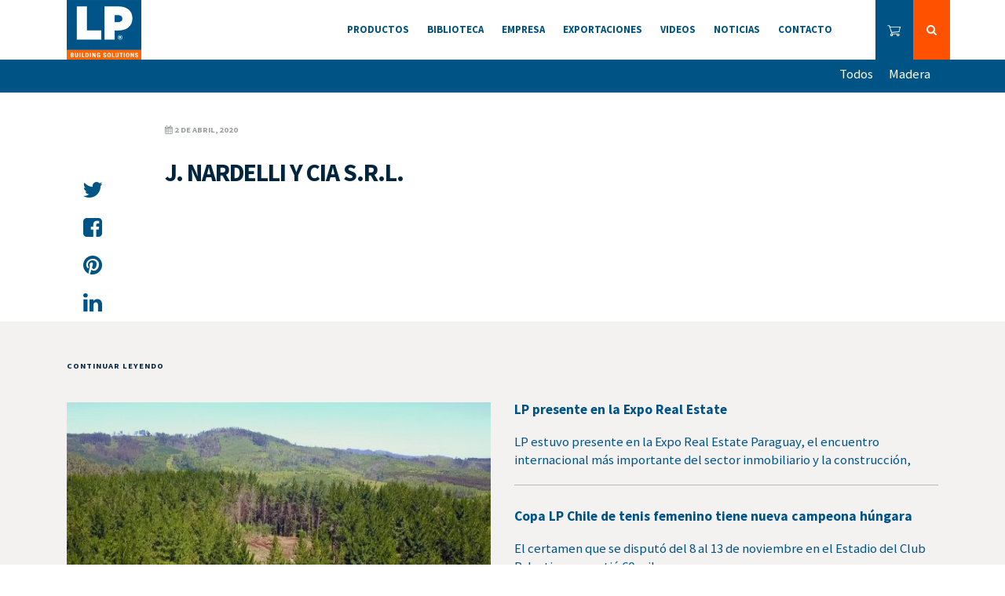

--- FILE ---
content_type: text/html; charset=UTF-8
request_url: https://lp-mexico.com/distribuidor/j-nardelli-y-cia-s-r-l/
body_size: 9785
content:
<!doctype html>
<html class="no-js" lang="es">
<head>
  <meta charset="utf-8">
  <meta http-equiv="X-UA-Compatible" content="IE=edge">
  <meta name="viewport" content="width=device-width, initial-scale=1">

  <link rel="alternate" type="application/rss+xml" title="LP México Feed" href="https://lp-mexico.com/feed/">

  <link href="//maxcdn.bootstrapcdn.com/font-awesome/4.7.0/css/font-awesome.min.css" rel="stylesheet">
  <!-- <link href="/wp-content/themes/lp/style.css?v0.2" rel="stylesheet"> -->

  <meta name='robots' content='index, follow, max-image-preview:large, max-snippet:-1, max-video-preview:-1' />
	<style>img:is([sizes="auto" i], [sizes^="auto," i]) { contain-intrinsic-size: 3000px 1500px }</style>
	
	<!-- This site is optimized with the Yoast SEO plugin v26.8 - https://yoast.com/product/yoast-seo-wordpress/ -->
	<title>J. NARDELLI Y CIA S.R.L. - LP México</title>
	<link rel="canonical" href="https://lp-mexico.com/distribuidor/j-nardelli-y-cia-s-r-l/" />
	<meta property="og:locale" content="es_ES" />
	<meta property="og:type" content="article" />
	<meta property="og:title" content="J. NARDELLI Y CIA S.R.L. - LP México" />
	<meta property="og:url" content="https://lp-mexico.com/distribuidor/j-nardelli-y-cia-s-r-l/" />
	<meta property="og:site_name" content="LP México" />
	<meta name="twitter:card" content="summary_large_image" />
	<script type="application/ld+json" class="yoast-schema-graph">{"@context":"https://schema.org","@graph":[{"@type":"WebPage","@id":"https://lp-mexico.com/distribuidor/j-nardelli-y-cia-s-r-l/","url":"https://lp-mexico.com/distribuidor/j-nardelli-y-cia-s-r-l/","name":"J. NARDELLI Y CIA S.R.L. - LP México","isPartOf":{"@id":"https://lp-mexico.com/#website"},"datePublished":"2020-04-02T19:03:06+00:00","inLanguage":"es","potentialAction":[{"@type":"ReadAction","target":[["https://lp-mexico.com/distribuidor/j-nardelli-y-cia-s-r-l/"]]}]},{"@type":"WebSite","@id":"https://lp-mexico.com/#website","url":"https://lp-mexico.com/","name":"LP México","description":"LP México","potentialAction":[{"@type":"SearchAction","target":{"@type":"EntryPoint","urlTemplate":"https://lp-mexico.com/?s={search_term_string}"},"query-input":{"@type":"PropertyValueSpecification","valueRequired":true,"valueName":"search_term_string"}}],"inLanguage":"es"}]}</script>
	<!-- / Yoast SEO plugin. -->


<link rel='dns-prefetch' href='//ajax.googleapis.com' />
<script type="text/javascript">
/* <![CDATA[ */
window._wpemojiSettings = {"baseUrl":"https:\/\/s.w.org\/images\/core\/emoji\/16.0.1\/72x72\/","ext":".png","svgUrl":"https:\/\/s.w.org\/images\/core\/emoji\/16.0.1\/svg\/","svgExt":".svg","source":{"concatemoji":"https:\/\/lp-mexico.com\/wp-includes\/js\/wp-emoji-release.min.js?ver=6.8.3"}};
/*! This file is auto-generated */
!function(s,n){var o,i,e;function c(e){try{var t={supportTests:e,timestamp:(new Date).valueOf()};sessionStorage.setItem(o,JSON.stringify(t))}catch(e){}}function p(e,t,n){e.clearRect(0,0,e.canvas.width,e.canvas.height),e.fillText(t,0,0);var t=new Uint32Array(e.getImageData(0,0,e.canvas.width,e.canvas.height).data),a=(e.clearRect(0,0,e.canvas.width,e.canvas.height),e.fillText(n,0,0),new Uint32Array(e.getImageData(0,0,e.canvas.width,e.canvas.height).data));return t.every(function(e,t){return e===a[t]})}function u(e,t){e.clearRect(0,0,e.canvas.width,e.canvas.height),e.fillText(t,0,0);for(var n=e.getImageData(16,16,1,1),a=0;a<n.data.length;a++)if(0!==n.data[a])return!1;return!0}function f(e,t,n,a){switch(t){case"flag":return n(e,"\ud83c\udff3\ufe0f\u200d\u26a7\ufe0f","\ud83c\udff3\ufe0f\u200b\u26a7\ufe0f")?!1:!n(e,"\ud83c\udde8\ud83c\uddf6","\ud83c\udde8\u200b\ud83c\uddf6")&&!n(e,"\ud83c\udff4\udb40\udc67\udb40\udc62\udb40\udc65\udb40\udc6e\udb40\udc67\udb40\udc7f","\ud83c\udff4\u200b\udb40\udc67\u200b\udb40\udc62\u200b\udb40\udc65\u200b\udb40\udc6e\u200b\udb40\udc67\u200b\udb40\udc7f");case"emoji":return!a(e,"\ud83e\udedf")}return!1}function g(e,t,n,a){var r="undefined"!=typeof WorkerGlobalScope&&self instanceof WorkerGlobalScope?new OffscreenCanvas(300,150):s.createElement("canvas"),o=r.getContext("2d",{willReadFrequently:!0}),i=(o.textBaseline="top",o.font="600 32px Arial",{});return e.forEach(function(e){i[e]=t(o,e,n,a)}),i}function t(e){var t=s.createElement("script");t.src=e,t.defer=!0,s.head.appendChild(t)}"undefined"!=typeof Promise&&(o="wpEmojiSettingsSupports",i=["flag","emoji"],n.supports={everything:!0,everythingExceptFlag:!0},e=new Promise(function(e){s.addEventListener("DOMContentLoaded",e,{once:!0})}),new Promise(function(t){var n=function(){try{var e=JSON.parse(sessionStorage.getItem(o));if("object"==typeof e&&"number"==typeof e.timestamp&&(new Date).valueOf()<e.timestamp+604800&&"object"==typeof e.supportTests)return e.supportTests}catch(e){}return null}();if(!n){if("undefined"!=typeof Worker&&"undefined"!=typeof OffscreenCanvas&&"undefined"!=typeof URL&&URL.createObjectURL&&"undefined"!=typeof Blob)try{var e="postMessage("+g.toString()+"("+[JSON.stringify(i),f.toString(),p.toString(),u.toString()].join(",")+"));",a=new Blob([e],{type:"text/javascript"}),r=new Worker(URL.createObjectURL(a),{name:"wpTestEmojiSupports"});return void(r.onmessage=function(e){c(n=e.data),r.terminate(),t(n)})}catch(e){}c(n=g(i,f,p,u))}t(n)}).then(function(e){for(var t in e)n.supports[t]=e[t],n.supports.everything=n.supports.everything&&n.supports[t],"flag"!==t&&(n.supports.everythingExceptFlag=n.supports.everythingExceptFlag&&n.supports[t]);n.supports.everythingExceptFlag=n.supports.everythingExceptFlag&&!n.supports.flag,n.DOMReady=!1,n.readyCallback=function(){n.DOMReady=!0}}).then(function(){return e}).then(function(){var e;n.supports.everything||(n.readyCallback(),(e=n.source||{}).concatemoji?t(e.concatemoji):e.wpemoji&&e.twemoji&&(t(e.twemoji),t(e.wpemoji)))}))}((window,document),window._wpemojiSettings);
/* ]]> */
</script>
<style id='wp-emoji-styles-inline-css' type='text/css'>

	img.wp-smiley, img.emoji {
		display: inline !important;
		border: none !important;
		box-shadow: none !important;
		height: 1em !important;
		width: 1em !important;
		margin: 0 0.07em !important;
		vertical-align: -0.1em !important;
		background: none !important;
		padding: 0 !important;
	}
</style>
<link rel='stylesheet' id='wp-block-library-css' href='https://lp-mexico.com/wp-includes/css/dist/block-library/style.min.css?ver=6.8.3' type='text/css' media='all' />
<style id='classic-theme-styles-inline-css' type='text/css'>
/*! This file is auto-generated */
.wp-block-button__link{color:#fff;background-color:#32373c;border-radius:9999px;box-shadow:none;text-decoration:none;padding:calc(.667em + 2px) calc(1.333em + 2px);font-size:1.125em}.wp-block-file__button{background:#32373c;color:#fff;text-decoration:none}
</style>
<style id='global-styles-inline-css' type='text/css'>
:root{--wp--preset--aspect-ratio--square: 1;--wp--preset--aspect-ratio--4-3: 4/3;--wp--preset--aspect-ratio--3-4: 3/4;--wp--preset--aspect-ratio--3-2: 3/2;--wp--preset--aspect-ratio--2-3: 2/3;--wp--preset--aspect-ratio--16-9: 16/9;--wp--preset--aspect-ratio--9-16: 9/16;--wp--preset--color--black: #000000;--wp--preset--color--cyan-bluish-gray: #abb8c3;--wp--preset--color--white: #ffffff;--wp--preset--color--pale-pink: #f78da7;--wp--preset--color--vivid-red: #cf2e2e;--wp--preset--color--luminous-vivid-orange: #ff6900;--wp--preset--color--luminous-vivid-amber: #fcb900;--wp--preset--color--light-green-cyan: #7bdcb5;--wp--preset--color--vivid-green-cyan: #00d084;--wp--preset--color--pale-cyan-blue: #8ed1fc;--wp--preset--color--vivid-cyan-blue: #0693e3;--wp--preset--color--vivid-purple: #9b51e0;--wp--preset--gradient--vivid-cyan-blue-to-vivid-purple: linear-gradient(135deg,rgba(6,147,227,1) 0%,rgb(155,81,224) 100%);--wp--preset--gradient--light-green-cyan-to-vivid-green-cyan: linear-gradient(135deg,rgb(122,220,180) 0%,rgb(0,208,130) 100%);--wp--preset--gradient--luminous-vivid-amber-to-luminous-vivid-orange: linear-gradient(135deg,rgba(252,185,0,1) 0%,rgba(255,105,0,1) 100%);--wp--preset--gradient--luminous-vivid-orange-to-vivid-red: linear-gradient(135deg,rgba(255,105,0,1) 0%,rgb(207,46,46) 100%);--wp--preset--gradient--very-light-gray-to-cyan-bluish-gray: linear-gradient(135deg,rgb(238,238,238) 0%,rgb(169,184,195) 100%);--wp--preset--gradient--cool-to-warm-spectrum: linear-gradient(135deg,rgb(74,234,220) 0%,rgb(151,120,209) 20%,rgb(207,42,186) 40%,rgb(238,44,130) 60%,rgb(251,105,98) 80%,rgb(254,248,76) 100%);--wp--preset--gradient--blush-light-purple: linear-gradient(135deg,rgb(255,206,236) 0%,rgb(152,150,240) 100%);--wp--preset--gradient--blush-bordeaux: linear-gradient(135deg,rgb(254,205,165) 0%,rgb(254,45,45) 50%,rgb(107,0,62) 100%);--wp--preset--gradient--luminous-dusk: linear-gradient(135deg,rgb(255,203,112) 0%,rgb(199,81,192) 50%,rgb(65,88,208) 100%);--wp--preset--gradient--pale-ocean: linear-gradient(135deg,rgb(255,245,203) 0%,rgb(182,227,212) 50%,rgb(51,167,181) 100%);--wp--preset--gradient--electric-grass: linear-gradient(135deg,rgb(202,248,128) 0%,rgb(113,206,126) 100%);--wp--preset--gradient--midnight: linear-gradient(135deg,rgb(2,3,129) 0%,rgb(40,116,252) 100%);--wp--preset--font-size--small: 13px;--wp--preset--font-size--medium: 20px;--wp--preset--font-size--large: 36px;--wp--preset--font-size--x-large: 42px;--wp--preset--spacing--20: 0.44rem;--wp--preset--spacing--30: 0.67rem;--wp--preset--spacing--40: 1rem;--wp--preset--spacing--50: 1.5rem;--wp--preset--spacing--60: 2.25rem;--wp--preset--spacing--70: 3.38rem;--wp--preset--spacing--80: 5.06rem;--wp--preset--shadow--natural: 6px 6px 9px rgba(0, 0, 0, 0.2);--wp--preset--shadow--deep: 12px 12px 50px rgba(0, 0, 0, 0.4);--wp--preset--shadow--sharp: 6px 6px 0px rgba(0, 0, 0, 0.2);--wp--preset--shadow--outlined: 6px 6px 0px -3px rgba(255, 255, 255, 1), 6px 6px rgba(0, 0, 0, 1);--wp--preset--shadow--crisp: 6px 6px 0px rgba(0, 0, 0, 1);}:where(.is-layout-flex){gap: 0.5em;}:where(.is-layout-grid){gap: 0.5em;}body .is-layout-flex{display: flex;}.is-layout-flex{flex-wrap: wrap;align-items: center;}.is-layout-flex > :is(*, div){margin: 0;}body .is-layout-grid{display: grid;}.is-layout-grid > :is(*, div){margin: 0;}:where(.wp-block-columns.is-layout-flex){gap: 2em;}:where(.wp-block-columns.is-layout-grid){gap: 2em;}:where(.wp-block-post-template.is-layout-flex){gap: 1.25em;}:where(.wp-block-post-template.is-layout-grid){gap: 1.25em;}.has-black-color{color: var(--wp--preset--color--black) !important;}.has-cyan-bluish-gray-color{color: var(--wp--preset--color--cyan-bluish-gray) !important;}.has-white-color{color: var(--wp--preset--color--white) !important;}.has-pale-pink-color{color: var(--wp--preset--color--pale-pink) !important;}.has-vivid-red-color{color: var(--wp--preset--color--vivid-red) !important;}.has-luminous-vivid-orange-color{color: var(--wp--preset--color--luminous-vivid-orange) !important;}.has-luminous-vivid-amber-color{color: var(--wp--preset--color--luminous-vivid-amber) !important;}.has-light-green-cyan-color{color: var(--wp--preset--color--light-green-cyan) !important;}.has-vivid-green-cyan-color{color: var(--wp--preset--color--vivid-green-cyan) !important;}.has-pale-cyan-blue-color{color: var(--wp--preset--color--pale-cyan-blue) !important;}.has-vivid-cyan-blue-color{color: var(--wp--preset--color--vivid-cyan-blue) !important;}.has-vivid-purple-color{color: var(--wp--preset--color--vivid-purple) !important;}.has-black-background-color{background-color: var(--wp--preset--color--black) !important;}.has-cyan-bluish-gray-background-color{background-color: var(--wp--preset--color--cyan-bluish-gray) !important;}.has-white-background-color{background-color: var(--wp--preset--color--white) !important;}.has-pale-pink-background-color{background-color: var(--wp--preset--color--pale-pink) !important;}.has-vivid-red-background-color{background-color: var(--wp--preset--color--vivid-red) !important;}.has-luminous-vivid-orange-background-color{background-color: var(--wp--preset--color--luminous-vivid-orange) !important;}.has-luminous-vivid-amber-background-color{background-color: var(--wp--preset--color--luminous-vivid-amber) !important;}.has-light-green-cyan-background-color{background-color: var(--wp--preset--color--light-green-cyan) !important;}.has-vivid-green-cyan-background-color{background-color: var(--wp--preset--color--vivid-green-cyan) !important;}.has-pale-cyan-blue-background-color{background-color: var(--wp--preset--color--pale-cyan-blue) !important;}.has-vivid-cyan-blue-background-color{background-color: var(--wp--preset--color--vivid-cyan-blue) !important;}.has-vivid-purple-background-color{background-color: var(--wp--preset--color--vivid-purple) !important;}.has-black-border-color{border-color: var(--wp--preset--color--black) !important;}.has-cyan-bluish-gray-border-color{border-color: var(--wp--preset--color--cyan-bluish-gray) !important;}.has-white-border-color{border-color: var(--wp--preset--color--white) !important;}.has-pale-pink-border-color{border-color: var(--wp--preset--color--pale-pink) !important;}.has-vivid-red-border-color{border-color: var(--wp--preset--color--vivid-red) !important;}.has-luminous-vivid-orange-border-color{border-color: var(--wp--preset--color--luminous-vivid-orange) !important;}.has-luminous-vivid-amber-border-color{border-color: var(--wp--preset--color--luminous-vivid-amber) !important;}.has-light-green-cyan-border-color{border-color: var(--wp--preset--color--light-green-cyan) !important;}.has-vivid-green-cyan-border-color{border-color: var(--wp--preset--color--vivid-green-cyan) !important;}.has-pale-cyan-blue-border-color{border-color: var(--wp--preset--color--pale-cyan-blue) !important;}.has-vivid-cyan-blue-border-color{border-color: var(--wp--preset--color--vivid-cyan-blue) !important;}.has-vivid-purple-border-color{border-color: var(--wp--preset--color--vivid-purple) !important;}.has-vivid-cyan-blue-to-vivid-purple-gradient-background{background: var(--wp--preset--gradient--vivid-cyan-blue-to-vivid-purple) !important;}.has-light-green-cyan-to-vivid-green-cyan-gradient-background{background: var(--wp--preset--gradient--light-green-cyan-to-vivid-green-cyan) !important;}.has-luminous-vivid-amber-to-luminous-vivid-orange-gradient-background{background: var(--wp--preset--gradient--luminous-vivid-amber-to-luminous-vivid-orange) !important;}.has-luminous-vivid-orange-to-vivid-red-gradient-background{background: var(--wp--preset--gradient--luminous-vivid-orange-to-vivid-red) !important;}.has-very-light-gray-to-cyan-bluish-gray-gradient-background{background: var(--wp--preset--gradient--very-light-gray-to-cyan-bluish-gray) !important;}.has-cool-to-warm-spectrum-gradient-background{background: var(--wp--preset--gradient--cool-to-warm-spectrum) !important;}.has-blush-light-purple-gradient-background{background: var(--wp--preset--gradient--blush-light-purple) !important;}.has-blush-bordeaux-gradient-background{background: var(--wp--preset--gradient--blush-bordeaux) !important;}.has-luminous-dusk-gradient-background{background: var(--wp--preset--gradient--luminous-dusk) !important;}.has-pale-ocean-gradient-background{background: var(--wp--preset--gradient--pale-ocean) !important;}.has-electric-grass-gradient-background{background: var(--wp--preset--gradient--electric-grass) !important;}.has-midnight-gradient-background{background: var(--wp--preset--gradient--midnight) !important;}.has-small-font-size{font-size: var(--wp--preset--font-size--small) !important;}.has-medium-font-size{font-size: var(--wp--preset--font-size--medium) !important;}.has-large-font-size{font-size: var(--wp--preset--font-size--large) !important;}.has-x-large-font-size{font-size: var(--wp--preset--font-size--x-large) !important;}
:where(.wp-block-post-template.is-layout-flex){gap: 1.25em;}:where(.wp-block-post-template.is-layout-grid){gap: 1.25em;}
:where(.wp-block-columns.is-layout-flex){gap: 2em;}:where(.wp-block-columns.is-layout-grid){gap: 2em;}
:root :where(.wp-block-pullquote){font-size: 1.5em;line-height: 1.6;}
</style>
<link rel='stylesheet' id='contact-form-7-css' href='https://lp-mexico.com/wp-content/plugins/contact-form-7/includes/css/styles.css?ver=6.1.4' type='text/css' media='all' />
<link rel='stylesheet' id='roots_css-css' href='https://lp-mexico.com/wp-content/themes/lp2019/assets/css/main.min.css?fc812d8215d6f4a65ab4d81fe17e066f' type='text/css' media='all' />
<link rel='stylesheet' id='roots_css2-css' href='https://lp-mexico.com/wp-content/themes/lp2019/assets/css/plugins.min.css?' type='text/css' media='all' />
<link rel="https://api.w.org/" href="https://lp-mexico.com/wp-json/" /><link rel="EditURI" type="application/rsd+xml" title="RSD" href="https://lp-mexico.com/xmlrpc.php?rsd" />
<link rel='shortlink' href='https://lp-mexico.com/?p=2164' />
<link rel="alternate" title="oEmbed (JSON)" type="application/json+oembed" href="https://lp-mexico.com/wp-json/oembed/1.0/embed?url=https%3A%2F%2Flp-mexico.com%2Fdistribuidor%2Fj-nardelli-y-cia-s-r-l%2F" />
<link rel="alternate" title="oEmbed (XML)" type="text/xml+oembed" href="https://lp-mexico.com/wp-json/oembed/1.0/embed?url=https%3A%2F%2Flp-mexico.com%2Fdistribuidor%2Fj-nardelli-y-cia-s-r-l%2F&#038;format=xml" />
<style>
.qtranxs_flag_es {background-image: url(https://lp-mexico.com/wp-content/plugins/qtranslate-xt-3.12.1/flags/es.png); background-repeat: no-repeat;}
.qtranxs_flag_en {background-image: url(https://lp-mexico.com/wp-content/plugins/qtranslate-xt-3.12.1/flags/gb.png); background-repeat: no-repeat;}
.qtranxs_flag_pb {background-image: url(https://lp-mexico.com/wp-content/plugins/qtranslate-xt-3.12.1/flags/br.png); background-repeat: no-repeat;}
</style>
<link hreflang="es" href="https://lp-mexico.com/distribuidor/j-nardelli-y-cia-s-r-l/" rel="alternate" />
<link hreflang="en" href="https://lp-mexico.com/en/distribuidor/j-nardelli-y-cia-s-r-l/" rel="alternate" />
<link hreflang="pb" href="https://lp-mexico.com/pb/distribuidor/j-nardelli-y-cia-s-r-l/" rel="alternate" />
<link hreflang="x-default" href="https://lp-mexico.com/distribuidor/j-nardelli-y-cia-s-r-l/" rel="alternate" />
<meta name="generator" content="qTranslate-XT 3.12.1" />
<link rel="icon" href="https://lp-mexico.com/wp-content/uploads/2018/12/cropped-LP-Logo-Solutions-RGB-150x150.jpg" sizes="32x32" />
<link rel="icon" href="https://lp-mexico.com/wp-content/uploads/2018/12/cropped-LP-Logo-Solutions-RGB-300x300.jpg" sizes="192x192" />
<link rel="apple-touch-icon" href="https://lp-mexico.com/wp-content/uploads/2018/12/cropped-LP-Logo-Solutions-RGB-300x300.jpg" />
<meta name="msapplication-TileImage" content="https://lp-mexico.com/wp-content/uploads/2018/12/cropped-LP-Logo-Solutions-RGB-300x300.jpg" />
  <script src="https://maps.googleapis.com/maps/api/js?key=AIzaSyDGGTBM2D7TslUz39_xo3XJ51AM5RZFsoU"></script>
</head>
  <body class="wp-singular distribuidor-template-default single single-distribuidor postid-2164 wp-theme-lp2019 j-nardelli-y-cia-s-r-l sidebar-primary">

    <div id="sb-site">

    <!--[if lt IE 8]>
      <div class="alert alert-warning">
        You are using an <strong>outdated</strong> browser. Please <a href="http://browsehappy.com/">upgrade your browser</a> to improve your experience.      </div>
    <![endif]-->

    <header class="header-container" style="position: relative;">
  <div class="container">
    <div class="row">
      <div class="col-2">
        <div class="logo">
          <a href="https://lp-mexico.com">
            <img src="https://lp-mexico.com/wp-content/uploads/2019/06/logo.png" class="img-responsive">
          </a>
        </div>
      </div>
      <div class="col-9" style="position: static;">
                <nav class="main-nav align-items-center justify-content-end">
          <ul>
                        <li class="dropdown megamenu">
              <a href="https://lp-mexico.com/productos/"><span>Productos</span></a>
                            <div class="dropdown-menu">
                                  <div class="container">
                      <div class="row">
                          <div class="col-3">
                              <div class="featured">
                                  <h3>Destacado</h3>
                                  <ul>
                                                                                <ul>
                                                                                                                                                                      <li>
                                          <a href="https://lp-mexico.com/producto/lp-multiplac/">
                                              <img src="https://lp-mexico.com/wp-content/themes/lp2019/assets/img/mini-logo.png" class="img-responsive">
                                              <span class="name">Multiplac <br><!-- <small>Trim & Siding</small> --></span>
                                          </a>
                                      </li>
                                                                                                                                                                  <li>
                                          <a href="https://lp-mexico.com/producto/lp-osb-apa-protec/">
                                              <img src="https://lp-mexico.com/wp-content/themes/lp2019/assets/img/mini-logo.png" class="img-responsive">
                                              <span class="name">OSB APA Protec <br><!-- <small>Trim & Siding</small> --></span>
                                          </a>
                                      </li>
                                                                                                                                                                  <li>
                                          <a href="https://lp-mexico.com/producto/lp-smartpanel/">
                                              <img src="https://lp-mexico.com/wp-content/themes/lp2019/assets/img/mini-logo.png" class="img-responsive">
                                              <span class="name">SmartSide APA <br><!-- <small>Trim & Siding</small> --></span>
                                          </a>
                                      </li>
                                                                                                                                                                  <li>
                                          <a href="https://lp-mexico.com/producto/lp-smartpanel-h/">
                                              <img src="https://lp-mexico.com/wp-content/themes/lp2019/assets/img/mini-logo.png" class="img-responsive">
                                              <span class="name">SmartSide H <br><!-- <small>Trim & Siding</small> --></span>
                                          </a>
                                      </li>
                                                                                                                                                                  <li>
                                          <a href="https://lp-mexico.com/producto/techshield/">
                                              <img src="https://lp-mexico.com/wp-content/themes/lp2019/assets/img/mini-logo.png" class="img-responsive">
                                              <span class="name">TechShield Protec <br><!-- <small>Trim & Siding</small> --></span>
                                          </a>
                                      </li>
                                                                                </ul>
                                                                                                                  </ul>
                              </div>
                          </div>
                          <div class="col-9">
                            <div class="row">
                                                            
                                  <div class="col">
                                      <div class="widget-links">
                                                                                    <h3><a href="/categoria/estructurales">OSB Estructurales</a></h3>
                                          <ul>
                                                                                                                                          <li><a href="https://lp-mexico.com/producto/lp-osb-apa-protec/">OSB APA Protec</a></li>
                                                                                            <li><a href="https://lp-mexico.com/producto/techshield/">TechShield Protec</a></li>
                                                                                            <li><a href="https://lp-mexico.com/producto/topnotch/">TopNotch</a></li>
                                                                                                                                                                                    </ul>
                                      </div>
                                  </div>
                                                            
                                  <div class="col">
                                      <div class="widget-links">
                                                                                    <h3><a href="/categoria/revestimiento">OSB Revestimientos</a></h3>
                                          <ul>
                                                                                                                                          <li><a href="https://lp-mexico.com/producto/lp-smartpanel/">SmartSide APA</a></li>
                                                                                            <li><a href="https://lp-mexico.com/producto/lp-smartpanel-h/">SmartSide H</a></li>
                                                                                                                                                                                    </ul>
                                      </div>
                                  </div>
                                                            
                                  <div class="col">
                                      <div class="widget-links">
                                                                                    <h3><a href="/categoria/osb-multiusos">OSB Multiusos</a></h3>
                                          <ul>
                                                                                                                                          <li><a href="https://lp-mexico.com/producto/lp-multiplac/">Multiplac</a></li>
                                                                                            <li><a href="https://lp-mexico.com/producto/lp-osb-home-2/">OSB Eco</a></li>
                                                                                                                                                                                    </ul>
                                      </div>
                                  </div>
                                                            
                                  <div class="col">
                                      <div class="widget-links">
                                                                                    <h3><a href="/categoria/ingenieria">Envigados</a></h3>
                                          <ul>
                                                                                                                                          <li><a href="https://lp-mexico.com/producto/lp-i-joist/">I-Joist</a></li>
                                                                                                                                                                                    </ul>
                                      </div>
                                  </div>
                                                            
                                  <div class="col">
                                      <div class="widget-links">
                                                                                    <h3><a href="/categoria/"></a></h3>
                                          <ul>
                                                                                        </ul>
                                      </div>
                                  </div>
                                                          </div>
                          </div>
                      </div>
                  </div>
                              </div>
                          </li>
                        <li >
              <a href="https://lp-mexico.com/biblioteca-activa/"><span>Biblioteca</span></a>
                          </li>
                        <li >
              <a href="https://lp-mexico.com/empresa/"><span>Empresa</span></a>
                          </li>
                        <li >
              <a href="https://lp-mexico.com/exportaciones/"><span>Exportaciones</span></a>
                          </li>
                        <li >
              <a href="https://lp-mexico.com/videos/"><span>Videos</span></a>
                          </li>
                        <li >
              <a href="https://lp-mexico.com/noticias/"><span>Noticias</span></a>
                          </li>
                        <li >
              <a href="https://lp-mexico.com/contacto/"><span>Contacto</span></a>
                          </li>
                      </ul>
        </nav>
              </div>
      <div class="col-1">
        <div class="row" style="height: 100%;">
          <div class="col-6 btn-cart">
            <div class="btn-header align-items-center justify-content-center">
              <a href="/productos/">
                <img src="https://lp-mexico.com/wp-content/themes/lp2019/assets/img/car.png" class="img-responsive">
              </a>
            </div>
          </div>
          <div class="col-6 btn-menu">
            <div class="btn-header align-items-center justify-content-center">
                <div class="button-form-content">
                    <div class="form_content">
                        <form role="search" method="get" class="search-form form-inline" action="https://lp-mexico.com/">
                          <div class="input-group">
                            <input type="search" value="" name="s" class="search-field form-control" placeholder="Buscar" required>
                            <span class="input-group-btn">
                              <button type="submit" class="search-submit btn btn-default">Search</button>
                            </span>
                          </div>
                        </form>
                    </div>
                    <i class="fa fa-search"></i>
                </div>
            </div>
          </div>
        </div>
      </div>
    </div>
  </div>
</header>
<div class="header-container-mobile">
    <div class="container">
        <div class="row-mobile">
            <div class="col-xs-4">
                <div class="logo">
                    <a href="https://lp-mexico.com">
                        <img src="https://lp-mexico.com/wp-content/themes/lp2019/assets/img/logo.png">
                    </a>
                </div>
            </div>
            <div class="col-xs-4">
                <div class="menu-mobile">
                    <div class="btn-menu">
                        <a href="" class="sb-toggle-right"><i class="fa fa-bars"></i> Menu</a>
                    </div>
                </div>
            </div>
            <div class="col-xs-4">
              <div class="mobile-c">
                <div class="row-mobile">
                  <div class="col-xs-6 btn-cart">
                    <div class="btn-header">
                      <a href="/productos/">
                        <img src="https://lp-mexico.com/wp-content/themes/lp2019/assets/img/car.png" class="img-responsive">
                      </a>
                    </div>
                  </div>
                  <div class="col-xs-6 btn-menu">
                    <div class="btn-header">
                        <div class="button-form-content">
                            <div class="form_content">
                                <form role="search" method="get" class="search-form form-inline" action="https://lp-mexico.com/">
                                  <div class="input-group">
                                    <input type="search" value="" name="s" class="search-field form-control" placeholder="Buscar" required>
                                    <span class="input-group-btn">
                                      <button type="submit" class="search-submit btn btn-default">Search</button>
                                    </span>
                                  </div>
                                </form>
                            </div>
                            <i class="fa fa-search"></i>
                        </div>
                    </div>
                  </div>
                </div>
              </div>
            </div>
        </div>
    </div>
</div>
   <!--  <div class="wrap container" role="document">
      <div class="content row">
        <main class="main" role="main"> -->
        <div id="wrapper">
            <div class="navigation-content">
    <div class="container">
      <div class="row">
        <div class="col-12">
          <div class="navigation-blog">
            <ul>
              <li><a href="/noticias">Todos</a></li>
                                          <li><a href="/category/madera">Madera</a></li>
                          </ul>
          </div>
        </div>
      </div>
    </div>
  </div>
<div class="post_single">
  <div class="container">
    <div class="row">
      <div class="col-12">
        <div class="image_cover">
                    <img src="" class="img-responsive">
        </div>
      </div>
    </div>
    <div class="row">
      <div class="col-1">
        <div class="share_post">
          <ul>
            <li><a href="https://twitter.com/home?status=https://lp-mexico.com/distribuidor/j-nardelli-y-cia-s-r-l/" target="_blank" class="fa fa-twitter"></a></li>
            <li><a href="https://www.facebook.com/sharer/sharer.php?u=https://lp-mexico.com/distribuidor/j-nardelli-y-cia-s-r-l/" target="_blank" class="fa fa-facebook-square"></a></li>
            <li><a href="https://pinterest.com/pin/create/button/?url=https://lp-mexico.com/distribuidor/j-nardelli-y-cia-s-r-l//&media=&description=" target="_blank" class="fa fa-pinterest"></a></li>
            <li><a href="https://www.linkedin.com/shareArticle?mini=true&url=https://lp-mexico.com/distribuidor/j-nardelli-y-cia-s-r-l//&title=J. NARDELLI Y CIA S.R.L.&summary=&source=" target="_blank" class="fa fa-linkedin"></a></li>
          </ul>
        </div>
      </div>
      <div class="col-10">
        <div class="single_body">
          <div class="title">
                        <time class="updated" datetime="2020-04-02T16:03:06+00:00"><i class="fa fa-calendar"></i> 2 de Abril, 2020</time>
            <h1>J. NARDELLI Y CIA S.R.L.</h1>

          </div>
          <div class="body">
                      </div>
        </div>
      </div>
    </div>
  </div>
</div>
<div class="blog-wrapper post_single">
  <div class="container">
    <div class="row">
      <div class="col-12">
        <h2 class="title_related">Continuar Leyendo</h2>
      </div>
    </div>
    <div class="row">
              <div class="col-12 col-sm-6">
          <div class="post-single-big">
            <div class="image">
              <a href="https://lp-mexico.com/lp-latinoamerica-obtiene-certificacion-forestal-pefc/"><img src="https://lp-mexico.com/wp-content/uploads/2023/09/Bosque05-570x264.jpg" class="img-responsive"></a>
            </div>
            <div class="information">
              <h3 class="name"><a href="https://lp-mexico.com/lp-latinoamerica-obtiene-certificacion-forestal-pefc/">LP Latinoamérica obtiene certificación forestal PEFC</a></h3>
              <div class="description"><p>LP South America obtuvo la certificación del Programa de Reconocimiento de la Certificación Forestal, PEFC (Programme for the Endorsement of</p>
</div>
              <a href="https://lp-mexico.com/lp-latinoamerica-obtiene-certificacion-forestal-pefc/" class="read_more">Leer más</a>
            </div>
          </div>
        </div>
            <div class="col-12 col-sm-6">
        <div class="single-post-content-min">
          <div class="row">
                        <div class="col-12">
              <div class="post-single">
                <div class="information">
                  <h3 class="name"><a href="https://lp-mexico.com/lp-presente-el-expo-real-estate/">LP presente en la Expo Real Estate</a></h3>
                  <div class="description"><p>LP estuvo presente en la Expo Real Estate Paraguay, el encuentro internacional más importante del sector inmobiliario y la construcción,</p>
</div>
                </div>
              </div>
            </div>
                        <div class="col-12">
              <div class="post-single">
                <div class="information">
                  <h3 class="name"><a href="https://lp-mexico.com/copa-lp-chile-de-tenis-femenino-tiene-nueva-campeona-hungara/">Copa LP Chile de tenis femenino tiene nueva campeona húngara</a></h3>
                  <div class="description"><p>El certamen que se disputó del 8 al 13 de noviembre en el Estadio del Club Palestino, repartió 60 mil</p>
</div>
                </div>
              </div>
            </div>
                        <div class="col-12">
              <div class="post-single">
                <div class="information">
                  <h3 class="name"><a href="https://lp-mexico.com/lp-chile-dona-materiales-para-construccion-de-capillas/">LP Chile dona materiales para construcción de capillas</a></h3>
                  <div class="description"><p>Cuando se trata de ir en apoyo de las comunidades en las que estamos presentes, en LP Chile siempre alzamos</p>
</div>
                </div>
              </div>
            </div>
                      </div>
        </div>
      </div>
    </div>
  </div>
</div>
        </div>
        <!-- </main> --><!-- /.main -->
                 <!--  <aside class="sidebar" role="complementary"> -->
                      <!-- </aside> --><!-- /.sidebar -->
              <!-- </div> --><!-- /.content -->
    <!-- </div> --><!-- /.wrap -->

    <footer class="footer-wrapper">
	<div class="container">
		<div class="row">
			<div class="col-12 col-sm-3">
				<div class="widget-footer">
					<h4>Menu</h4>
					<ul>
						<ul id="menu-footer-menu" class=""><li class="menu-home"><a href="https://lp-mexico.com/">Home</a></li>
<li class="menu-productos"><a href="https://lp-mexico.com/productos/">Productos</a></li>
<li class="menu-biblioteca-activa"><a href="https://lp-mexico.com/biblioteca-activa/">Biblioteca activa</a></li>
<li class="menu-empresa"><a href="https://lp-mexico.com/empresa/">Empresa</a></li>
<li class="menu-noticias"><a href="https://lp-mexico.com/noticias/">Noticias</a></li>
<li class="menu-contacto"><a href="https://lp-mexico.com/contacto/">Contacto</a></li>
<li class="menu-trabaje-con-nosotros"><a href="https://lp-mexico.com/?page_id=443">Trabaje con nosotros</a></li>
</ul>					</ul>
				</div>
			</div>
			<div class="col-12 col-sm-3">
				<div class="widget-footer">
					<h4>Productos</h4>
					<ul>
																		<li><a href="">OSB Estructurales</a></li>
												<li><a href="">OSB Revestimientos</a></li>
												<li><a href="">Envigados</a></li>
												<li><a href="">OSB Multiusos</a></li>
											</ul>
				</div>
			</div>
			<div class="col-12 col-sm-3">
				<div class="widget-footer">
					<h4>LP en el Mundo</h4>
										<ul>
												<li><a href="https://www.lpchile.cl">Chile</a></li>
												<li><a href="https://www.lpbrasil.com.br">Brasil</a></li>
												<li><a href="https://lpargentina.com.ar">Argentina</a></li>
												<li><a href="https://www.lpcolombia.com.co">Colombia</a></li>
												<li><a href="https://www.lpperu.com.pe">Peru</a></li>
												<li><a href="https://lpparaguay.com.py">Paraguay</a></li>
											</ul>
									</div>
			</div>
			<div class="col-12 col-sm-3">
				<div class="widget-footer">
					<h4>Contacto</h4>
										<ul>
												<li><a href="tel:52 55 7829 4770">52 55 7829 4770</a></li>
												<li><a href="mailto:jorge.obregon@lpcorp.com">jorge.obregon@lpcorp.com</a></li>
												<li><a href="https://maps.app.goo.gl/9zxRLd6DCBXDBhSv5">Montes Urales 415, Col. Lomas Virreyes, Delegación, Miguel Hidalgo piso 6. C.P. 11550, Ciudad de México</a></li>
											</ul>
										<div class="social-link">
						<ul>
							<li><a href="https://www.facebook.com/profile.php?id=61560283724051" class="fa fa-facebook"></a></li>							<li><a href="lp.latinamerica" class="fa fa-twitter"></a></li>							<li><a href="http://linkedin.com/company/lp-mexico" class="fa fa-linkedin"></a></li>							<li><a href="https://www.instagram.com/lpmexico.osb/" class="fa fa-instagram"></a></li>						</ul>
					</div>
				</div>
			</div>
			
		</div>
	</div>
</footer>
<div class="copyright-footer hidden">
	<div class="container">
		<div class="row">
			<div class="col-3 col-sm-1">
				<div class="logo">
					<a href="https://lp-mexico.com">
						<img src="https://lp-mexico.com/wp-content/uploads/2019/06/logo.png" class="img-responsive">
					</a>
				</div>
			</div>
			<div class="col-9 col-sm-11">
				<div class="social-link">
					<ul class="justify-content-end">
						<li><a href="https://www.facebook.com/profile.php?id=61560283724051" class="fa fa-facebook"></a></li>						<li><a href="lp.latinamerica" class="fa fa-twitter"></a></li>						<li><a href="http://linkedin.com/company/lp-mexico" class="fa fa-linkedin"></a></li>						<li><a href="https://www.instagram.com/lpmexico.osb/" class="fa fa-instagram"></a></li>					</ul>
				</div>
			</div>
		</div>
	</div>
</div>
    </div>
    <!--END Site-->
    <!--Menu Sidebar -->
    <!--Menu Sidebar -->
<div class="sb-slidebar sb-right sb-width-custom sidebar-option sb-momentum-scrolling sb-style-overlay" data-sb-width="240px" style="width: 240px;">  
  <div class="sb-menu">
        <nav class="main-nav">
      <ul>
                <li>
          <a href="https://lp-mexico.com/productos/"><span>Productos</span></a>
        </li>
                <li>
          <a href="https://lp-mexico.com/biblioteca-activa/"><span>Biblioteca</span></a>
        </li>
                <li>
          <a href="https://lp-mexico.com/empresa/"><span>Empresa</span></a>
        </li>
                <li>
          <a href="https://lp-mexico.com/exportaciones/"><span>Exportaciones</span></a>
        </li>
                <li>
          <a href="https://lp-mexico.com/videos/"><span>Videos</span></a>
        </li>
                <li>
          <a href="https://lp-mexico.com/noticias/"><span>Noticias</span></a>
        </li>
                <li>
          <a href="https://lp-mexico.com/contacto/"><span>Contacto</span></a>
        </li>
              </ul>
    </nav>
      </div>
  <div class="sb-redes_sociales">
    <ul>
      <li><a href="https://www.facebook.com/profile.php?id=61560283724051" class="fa fa-facebook"></a></li>      <li><a href="#" class="fa fa-pinterest"></a></li>      <li><a href="lp.latinamerica" class="fa fa-twitter"></a></li>      <li><a href="#" class="fa fa-dribbble"></a></li>    </ul>
  </div>      
</div>
<!--END Menu Sidebar -->    <!--END Menu Sidebar --> 


    
    <script type="speculationrules">
{"prefetch":[{"source":"document","where":{"and":[{"href_matches":"\/*"},{"not":{"href_matches":["\/wp-*.php","\/wp-admin\/*","\/wp-content\/uploads\/*","\/wp-content\/*","\/wp-content\/plugins\/*","\/wp-content\/themes\/lp2019\/*","\/*\\?(.+)"]}},{"not":{"selector_matches":"a[rel~=\"nofollow\"]"}},{"not":{"selector_matches":".no-prefetch, .no-prefetch a"}}]},"eagerness":"conservative"}]}
</script>
<script type="text/javascript" src="https://lp-mexico.com/wp-includes/js/dist/hooks.min.js?ver=4d63a3d491d11ffd8ac6" id="wp-hooks-js"></script>
<script type="text/javascript" src="https://lp-mexico.com/wp-includes/js/dist/i18n.min.js?ver=5e580eb46a90c2b997e6" id="wp-i18n-js"></script>
<script type="text/javascript" id="wp-i18n-js-after">
/* <![CDATA[ */
wp.i18n.setLocaleData( { 'text direction\u0004ltr': [ 'ltr' ] } );
/* ]]> */
</script>
<script type="text/javascript" src="https://lp-mexico.com/wp-content/plugins/contact-form-7/includes/swv/js/index.js?ver=6.1.4" id="swv-js"></script>
<script type="text/javascript" id="contact-form-7-js-translations">
/* <![CDATA[ */
( function( domain, translations ) {
	var localeData = translations.locale_data[ domain ] || translations.locale_data.messages;
	localeData[""].domain = domain;
	wp.i18n.setLocaleData( localeData, domain );
} )( "contact-form-7", {"translation-revision-date":"2024-07-17 09:00:42+0000","generator":"GlotPress\/4.0.1","domain":"messages","locale_data":{"messages":{"":{"domain":"messages","plural-forms":"nplurals=2; plural=n != 1;","lang":"es"},"This contact form is placed in the wrong place.":["Este formulario de contacto est\u00e1 situado en el lugar incorrecto."],"Error:":["Error:"]}},"comment":{"reference":"includes\/js\/index.js"}} );
/* ]]> */
</script>
<script type="text/javascript" id="contact-form-7-js-before">
/* <![CDATA[ */
var wpcf7 = {
    "api": {
        "root": "https:\/\/lp-mexico.com\/wp-json\/",
        "namespace": "contact-form-7\/v1"
    },
    "cached": 1
};
/* ]]> */
</script>
<script type="text/javascript" src="https://lp-mexico.com/wp-content/plugins/contact-form-7/includes/js/index.js?ver=6.1.4" id="contact-form-7-js"></script>
<script type="text/javascript" src="https://lp-mexico.com/wp-content/themes/lp2019/assets/js/vendor/modernizr.min.js" id="modernizr-js"></script>
<script type="text/javascript" src="//ajax.googleapis.com/ajax/libs/jquery/1.11.1/jquery.min.js" id="jquery-js"></script>
<script>window.jQuery || document.write('<script src="https://lp-mexico.com/wp-content/themes/lp2019/assets/vendor/jquery/dist/jquery.min.js?1.11.1"><\/script>')</script>
<script type="text/javascript" src="https://lp-mexico.com/wp-content/themes/lp2019/assets/js/scripts.min.js?4422e746bd4fff2319d68350e4cb8a36" id="roots_js-js"></script>
  <script>(function(){function c(){var b=a.contentDocument||a.contentWindow.document;if(b){var d=b.createElement('script');d.innerHTML="window.__CF$cv$params={r:'9c66034eef1e554f',t:'MTc2OTgyODk5NC4wMDAwMDA='};var a=document.createElement('script');a.nonce='';a.src='/cdn-cgi/challenge-platform/scripts/jsd/main.js';document.getElementsByTagName('head')[0].appendChild(a);";b.getElementsByTagName('head')[0].appendChild(d)}}if(document.body){var a=document.createElement('iframe');a.height=1;a.width=1;a.style.position='absolute';a.style.top=0;a.style.left=0;a.style.border='none';a.style.visibility='hidden';document.body.appendChild(a);if('loading'!==document.readyState)c();else if(window.addEventListener)document.addEventListener('DOMContentLoaded',c);else{var e=document.onreadystatechange||function(){};document.onreadystatechange=function(b){e(b);'loading'!==document.readyState&&(document.onreadystatechange=e,c())}}}})();</script></body>
</html>
